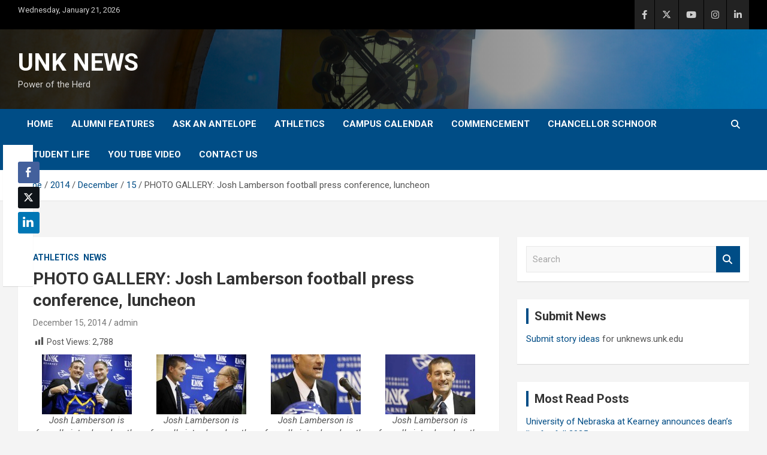

--- FILE ---
content_type: text/html; charset=UTF-8
request_url: https://unknews.unk.edu/2014/12/15/photo-gallery-josh-lamberson-football-press-conference-luncheon/
body_size: 91194
content:
<!doctype html>
<html lang="en-US" prefix="og: http://ogp.me/ns# fb: http://ogp.me/ns/fb#">
<head>
	<meta charset="UTF-8">
	<meta name="viewport" content="width=device-width, initial-scale=1, shrink-to-fit=no">
	<link rel="profile" href="https://gmpg.org/xfn/11">

	<title>PHOTO GALLERY: Josh Lamberson football press conference, luncheon &#8211; UNK NEWS</title>
<meta name='robots' content='max-image-preview:large' />
	<style>img:is([sizes="auto" i], [sizes^="auto," i]) { contain-intrinsic-size: 3000px 1500px }</style>
	<link rel='dns-prefetch' href='//fonts.googleapis.com' />
<link rel="alternate" type="application/rss+xml" title="UNK NEWS &raquo; Feed" href="https://unknews.unk.edu/feed/" />
<link rel="alternate" type="application/rss+xml" title="UNK NEWS &raquo; Comments Feed" href="https://unknews.unk.edu/comments/feed/" />
<link rel="alternate" type="application/rss+xml" title="UNK NEWS &raquo; PHOTO GALLERY: Josh Lamberson football press conference, luncheon Comments Feed" href="https://unknews.unk.edu/2014/12/15/photo-gallery-josh-lamberson-football-press-conference-luncheon/feed/" />
<script type="text/javascript">
/* <![CDATA[ */
window._wpemojiSettings = {"baseUrl":"https:\/\/s.w.org\/images\/core\/emoji\/16.0.1\/72x72\/","ext":".png","svgUrl":"https:\/\/s.w.org\/images\/core\/emoji\/16.0.1\/svg\/","svgExt":".svg","source":{"concatemoji":"https:\/\/unknews.unk.edu\/wp-includes\/js\/wp-emoji-release.min.js?ver=6.8.3"}};
/*! This file is auto-generated */
!function(s,n){var o,i,e;function c(e){try{var t={supportTests:e,timestamp:(new Date).valueOf()};sessionStorage.setItem(o,JSON.stringify(t))}catch(e){}}function p(e,t,n){e.clearRect(0,0,e.canvas.width,e.canvas.height),e.fillText(t,0,0);var t=new Uint32Array(e.getImageData(0,0,e.canvas.width,e.canvas.height).data),a=(e.clearRect(0,0,e.canvas.width,e.canvas.height),e.fillText(n,0,0),new Uint32Array(e.getImageData(0,0,e.canvas.width,e.canvas.height).data));return t.every(function(e,t){return e===a[t]})}function u(e,t){e.clearRect(0,0,e.canvas.width,e.canvas.height),e.fillText(t,0,0);for(var n=e.getImageData(16,16,1,1),a=0;a<n.data.length;a++)if(0!==n.data[a])return!1;return!0}function f(e,t,n,a){switch(t){case"flag":return n(e,"\ud83c\udff3\ufe0f\u200d\u26a7\ufe0f","\ud83c\udff3\ufe0f\u200b\u26a7\ufe0f")?!1:!n(e,"\ud83c\udde8\ud83c\uddf6","\ud83c\udde8\u200b\ud83c\uddf6")&&!n(e,"\ud83c\udff4\udb40\udc67\udb40\udc62\udb40\udc65\udb40\udc6e\udb40\udc67\udb40\udc7f","\ud83c\udff4\u200b\udb40\udc67\u200b\udb40\udc62\u200b\udb40\udc65\u200b\udb40\udc6e\u200b\udb40\udc67\u200b\udb40\udc7f");case"emoji":return!a(e,"\ud83e\udedf")}return!1}function g(e,t,n,a){var r="undefined"!=typeof WorkerGlobalScope&&self instanceof WorkerGlobalScope?new OffscreenCanvas(300,150):s.createElement("canvas"),o=r.getContext("2d",{willReadFrequently:!0}),i=(o.textBaseline="top",o.font="600 32px Arial",{});return e.forEach(function(e){i[e]=t(o,e,n,a)}),i}function t(e){var t=s.createElement("script");t.src=e,t.defer=!0,s.head.appendChild(t)}"undefined"!=typeof Promise&&(o="wpEmojiSettingsSupports",i=["flag","emoji"],n.supports={everything:!0,everythingExceptFlag:!0},e=new Promise(function(e){s.addEventListener("DOMContentLoaded",e,{once:!0})}),new Promise(function(t){var n=function(){try{var e=JSON.parse(sessionStorage.getItem(o));if("object"==typeof e&&"number"==typeof e.timestamp&&(new Date).valueOf()<e.timestamp+604800&&"object"==typeof e.supportTests)return e.supportTests}catch(e){}return null}();if(!n){if("undefined"!=typeof Worker&&"undefined"!=typeof OffscreenCanvas&&"undefined"!=typeof URL&&URL.createObjectURL&&"undefined"!=typeof Blob)try{var e="postMessage("+g.toString()+"("+[JSON.stringify(i),f.toString(),p.toString(),u.toString()].join(",")+"));",a=new Blob([e],{type:"text/javascript"}),r=new Worker(URL.createObjectURL(a),{name:"wpTestEmojiSupports"});return void(r.onmessage=function(e){c(n=e.data),r.terminate(),t(n)})}catch(e){}c(n=g(i,f,p,u))}t(n)}).then(function(e){for(var t in e)n.supports[t]=e[t],n.supports.everything=n.supports.everything&&n.supports[t],"flag"!==t&&(n.supports.everythingExceptFlag=n.supports.everythingExceptFlag&&n.supports[t]);n.supports.everythingExceptFlag=n.supports.everythingExceptFlag&&!n.supports.flag,n.DOMReady=!1,n.readyCallback=function(){n.DOMReady=!0}}).then(function(){return e}).then(function(){var e;n.supports.everything||(n.readyCallback(),(e=n.source||{}).concatemoji?t(e.concatemoji):e.wpemoji&&e.twemoji&&(t(e.twemoji),t(e.wpemoji)))}))}((window,document),window._wpemojiSettings);
/* ]]> */
</script>
<link rel='stylesheet' id='dashicons-css' href='https://unknews.unk.edu/wp-includes/css/dashicons.min.css?ver=6.8.3' type='text/css' media='all' />
<link rel='stylesheet' id='post-views-counter-frontend-css' href='https://unknews.unk.edu/wp-content/plugins/post-views-counter/css/frontend.css?ver=1.7.3' type='text/css' media='all' />
<style id='wp-emoji-styles-inline-css' type='text/css'>

	img.wp-smiley, img.emoji {
		display: inline !important;
		border: none !important;
		box-shadow: none !important;
		height: 1em !important;
		width: 1em !important;
		margin: 0 0.07em !important;
		vertical-align: -0.1em !important;
		background: none !important;
		padding: 0 !important;
	}
</style>
<link rel='stylesheet' id='wp-block-library-css' href='https://unknews.unk.edu/wp-includes/css/dist/block-library/style.min.css?ver=6.8.3' type='text/css' media='all' />
<style id='classic-theme-styles-inline-css' type='text/css'>
/*! This file is auto-generated */
.wp-block-button__link{color:#fff;background-color:#32373c;border-radius:9999px;box-shadow:none;text-decoration:none;padding:calc(.667em + 2px) calc(1.333em + 2px);font-size:1.125em}.wp-block-file__button{background:#32373c;color:#fff;text-decoration:none}
</style>
<style id='global-styles-inline-css' type='text/css'>
:root{--wp--preset--aspect-ratio--square: 1;--wp--preset--aspect-ratio--4-3: 4/3;--wp--preset--aspect-ratio--3-4: 3/4;--wp--preset--aspect-ratio--3-2: 3/2;--wp--preset--aspect-ratio--2-3: 2/3;--wp--preset--aspect-ratio--16-9: 16/9;--wp--preset--aspect-ratio--9-16: 9/16;--wp--preset--color--black: #000000;--wp--preset--color--cyan-bluish-gray: #abb8c3;--wp--preset--color--white: #ffffff;--wp--preset--color--pale-pink: #f78da7;--wp--preset--color--vivid-red: #cf2e2e;--wp--preset--color--luminous-vivid-orange: #ff6900;--wp--preset--color--luminous-vivid-amber: #fcb900;--wp--preset--color--light-green-cyan: #7bdcb5;--wp--preset--color--vivid-green-cyan: #00d084;--wp--preset--color--pale-cyan-blue: #8ed1fc;--wp--preset--color--vivid-cyan-blue: #0693e3;--wp--preset--color--vivid-purple: #9b51e0;--wp--preset--gradient--vivid-cyan-blue-to-vivid-purple: linear-gradient(135deg,rgba(6,147,227,1) 0%,rgb(155,81,224) 100%);--wp--preset--gradient--light-green-cyan-to-vivid-green-cyan: linear-gradient(135deg,rgb(122,220,180) 0%,rgb(0,208,130) 100%);--wp--preset--gradient--luminous-vivid-amber-to-luminous-vivid-orange: linear-gradient(135deg,rgba(252,185,0,1) 0%,rgba(255,105,0,1) 100%);--wp--preset--gradient--luminous-vivid-orange-to-vivid-red: linear-gradient(135deg,rgba(255,105,0,1) 0%,rgb(207,46,46) 100%);--wp--preset--gradient--very-light-gray-to-cyan-bluish-gray: linear-gradient(135deg,rgb(238,238,238) 0%,rgb(169,184,195) 100%);--wp--preset--gradient--cool-to-warm-spectrum: linear-gradient(135deg,rgb(74,234,220) 0%,rgb(151,120,209) 20%,rgb(207,42,186) 40%,rgb(238,44,130) 60%,rgb(251,105,98) 80%,rgb(254,248,76) 100%);--wp--preset--gradient--blush-light-purple: linear-gradient(135deg,rgb(255,206,236) 0%,rgb(152,150,240) 100%);--wp--preset--gradient--blush-bordeaux: linear-gradient(135deg,rgb(254,205,165) 0%,rgb(254,45,45) 50%,rgb(107,0,62) 100%);--wp--preset--gradient--luminous-dusk: linear-gradient(135deg,rgb(255,203,112) 0%,rgb(199,81,192) 50%,rgb(65,88,208) 100%);--wp--preset--gradient--pale-ocean: linear-gradient(135deg,rgb(255,245,203) 0%,rgb(182,227,212) 50%,rgb(51,167,181) 100%);--wp--preset--gradient--electric-grass: linear-gradient(135deg,rgb(202,248,128) 0%,rgb(113,206,126) 100%);--wp--preset--gradient--midnight: linear-gradient(135deg,rgb(2,3,129) 0%,rgb(40,116,252) 100%);--wp--preset--font-size--small: 13px;--wp--preset--font-size--medium: 20px;--wp--preset--font-size--large: 36px;--wp--preset--font-size--x-large: 42px;--wp--preset--spacing--20: 0.44rem;--wp--preset--spacing--30: 0.67rem;--wp--preset--spacing--40: 1rem;--wp--preset--spacing--50: 1.5rem;--wp--preset--spacing--60: 2.25rem;--wp--preset--spacing--70: 3.38rem;--wp--preset--spacing--80: 5.06rem;--wp--preset--shadow--natural: 6px 6px 9px rgba(0, 0, 0, 0.2);--wp--preset--shadow--deep: 12px 12px 50px rgba(0, 0, 0, 0.4);--wp--preset--shadow--sharp: 6px 6px 0px rgba(0, 0, 0, 0.2);--wp--preset--shadow--outlined: 6px 6px 0px -3px rgba(255, 255, 255, 1), 6px 6px rgba(0, 0, 0, 1);--wp--preset--shadow--crisp: 6px 6px 0px rgba(0, 0, 0, 1);}:where(.is-layout-flex){gap: 0.5em;}:where(.is-layout-grid){gap: 0.5em;}body .is-layout-flex{display: flex;}.is-layout-flex{flex-wrap: wrap;align-items: center;}.is-layout-flex > :is(*, div){margin: 0;}body .is-layout-grid{display: grid;}.is-layout-grid > :is(*, div){margin: 0;}:where(.wp-block-columns.is-layout-flex){gap: 2em;}:where(.wp-block-columns.is-layout-grid){gap: 2em;}:where(.wp-block-post-template.is-layout-flex){gap: 1.25em;}:where(.wp-block-post-template.is-layout-grid){gap: 1.25em;}.has-black-color{color: var(--wp--preset--color--black) !important;}.has-cyan-bluish-gray-color{color: var(--wp--preset--color--cyan-bluish-gray) !important;}.has-white-color{color: var(--wp--preset--color--white) !important;}.has-pale-pink-color{color: var(--wp--preset--color--pale-pink) !important;}.has-vivid-red-color{color: var(--wp--preset--color--vivid-red) !important;}.has-luminous-vivid-orange-color{color: var(--wp--preset--color--luminous-vivid-orange) !important;}.has-luminous-vivid-amber-color{color: var(--wp--preset--color--luminous-vivid-amber) !important;}.has-light-green-cyan-color{color: var(--wp--preset--color--light-green-cyan) !important;}.has-vivid-green-cyan-color{color: var(--wp--preset--color--vivid-green-cyan) !important;}.has-pale-cyan-blue-color{color: var(--wp--preset--color--pale-cyan-blue) !important;}.has-vivid-cyan-blue-color{color: var(--wp--preset--color--vivid-cyan-blue) !important;}.has-vivid-purple-color{color: var(--wp--preset--color--vivid-purple) !important;}.has-black-background-color{background-color: var(--wp--preset--color--black) !important;}.has-cyan-bluish-gray-background-color{background-color: var(--wp--preset--color--cyan-bluish-gray) !important;}.has-white-background-color{background-color: var(--wp--preset--color--white) !important;}.has-pale-pink-background-color{background-color: var(--wp--preset--color--pale-pink) !important;}.has-vivid-red-background-color{background-color: var(--wp--preset--color--vivid-red) !important;}.has-luminous-vivid-orange-background-color{background-color: var(--wp--preset--color--luminous-vivid-orange) !important;}.has-luminous-vivid-amber-background-color{background-color: var(--wp--preset--color--luminous-vivid-amber) !important;}.has-light-green-cyan-background-color{background-color: var(--wp--preset--color--light-green-cyan) !important;}.has-vivid-green-cyan-background-color{background-color: var(--wp--preset--color--vivid-green-cyan) !important;}.has-pale-cyan-blue-background-color{background-color: var(--wp--preset--color--pale-cyan-blue) !important;}.has-vivid-cyan-blue-background-color{background-color: var(--wp--preset--color--vivid-cyan-blue) !important;}.has-vivid-purple-background-color{background-color: var(--wp--preset--color--vivid-purple) !important;}.has-black-border-color{border-color: var(--wp--preset--color--black) !important;}.has-cyan-bluish-gray-border-color{border-color: var(--wp--preset--color--cyan-bluish-gray) !important;}.has-white-border-color{border-color: var(--wp--preset--color--white) !important;}.has-pale-pink-border-color{border-color: var(--wp--preset--color--pale-pink) !important;}.has-vivid-red-border-color{border-color: var(--wp--preset--color--vivid-red) !important;}.has-luminous-vivid-orange-border-color{border-color: var(--wp--preset--color--luminous-vivid-orange) !important;}.has-luminous-vivid-amber-border-color{border-color: var(--wp--preset--color--luminous-vivid-amber) !important;}.has-light-green-cyan-border-color{border-color: var(--wp--preset--color--light-green-cyan) !important;}.has-vivid-green-cyan-border-color{border-color: var(--wp--preset--color--vivid-green-cyan) !important;}.has-pale-cyan-blue-border-color{border-color: var(--wp--preset--color--pale-cyan-blue) !important;}.has-vivid-cyan-blue-border-color{border-color: var(--wp--preset--color--vivid-cyan-blue) !important;}.has-vivid-purple-border-color{border-color: var(--wp--preset--color--vivid-purple) !important;}.has-vivid-cyan-blue-to-vivid-purple-gradient-background{background: var(--wp--preset--gradient--vivid-cyan-blue-to-vivid-purple) !important;}.has-light-green-cyan-to-vivid-green-cyan-gradient-background{background: var(--wp--preset--gradient--light-green-cyan-to-vivid-green-cyan) !important;}.has-luminous-vivid-amber-to-luminous-vivid-orange-gradient-background{background: var(--wp--preset--gradient--luminous-vivid-amber-to-luminous-vivid-orange) !important;}.has-luminous-vivid-orange-to-vivid-red-gradient-background{background: var(--wp--preset--gradient--luminous-vivid-orange-to-vivid-red) !important;}.has-very-light-gray-to-cyan-bluish-gray-gradient-background{background: var(--wp--preset--gradient--very-light-gray-to-cyan-bluish-gray) !important;}.has-cool-to-warm-spectrum-gradient-background{background: var(--wp--preset--gradient--cool-to-warm-spectrum) !important;}.has-blush-light-purple-gradient-background{background: var(--wp--preset--gradient--blush-light-purple) !important;}.has-blush-bordeaux-gradient-background{background: var(--wp--preset--gradient--blush-bordeaux) !important;}.has-luminous-dusk-gradient-background{background: var(--wp--preset--gradient--luminous-dusk) !important;}.has-pale-ocean-gradient-background{background: var(--wp--preset--gradient--pale-ocean) !important;}.has-electric-grass-gradient-background{background: var(--wp--preset--gradient--electric-grass) !important;}.has-midnight-gradient-background{background: var(--wp--preset--gradient--midnight) !important;}.has-small-font-size{font-size: var(--wp--preset--font-size--small) !important;}.has-medium-font-size{font-size: var(--wp--preset--font-size--medium) !important;}.has-large-font-size{font-size: var(--wp--preset--font-size--large) !important;}.has-x-large-font-size{font-size: var(--wp--preset--font-size--x-large) !important;}
:where(.wp-block-post-template.is-layout-flex){gap: 1.25em;}:where(.wp-block-post-template.is-layout-grid){gap: 1.25em;}
:where(.wp-block-columns.is-layout-flex){gap: 2em;}:where(.wp-block-columns.is-layout-grid){gap: 2em;}
:root :where(.wp-block-pullquote){font-size: 1.5em;line-height: 1.6;}
</style>
<link rel='stylesheet' id='ssb-front-css-css' href='https://unknews.unk.edu/wp-content/plugins/simple-social-buttons/assets/css/front.css?ver=6.2.0' type='text/css' media='all' />
<link rel='stylesheet' id='bootstrap-style-css' href='https://unknews.unk.edu/wp-content/themes/newscard/assets/library/bootstrap/css/bootstrap.min.css?ver=4.0.0' type='text/css' media='all' />
<link rel='stylesheet' id='font-awesome-style-css' href='https://unknews.unk.edu/wp-content/themes/newscard/assets/library/font-awesome/css/all.min.css?ver=6.8.3' type='text/css' media='all' />
<link rel='stylesheet' id='newscard-google-fonts-css' href='//fonts.googleapis.com/css?family=Roboto%3A100%2C300%2C300i%2C400%2C400i%2C500%2C500i%2C700%2C700i&#038;ver=6.8.3' type='text/css' media='all' />
<link rel='stylesheet' id='newscard-style-css' href='https://unknews.unk.edu/wp-content/themes/newscard/style.css?ver=6.8.3' type='text/css' media='all' />
<link rel='stylesheet' id='aurora-heatmap-css' href='https://unknews.unk.edu/wp-content/plugins/aurora-heatmap/style.css?ver=1.7.1' type='text/css' media='all' />
<link rel='stylesheet' id='ics-calendar-css' href='https://unknews.unk.edu/wp-content/plugins/ics-calendar/assets/style.min.css?ver=11.7.0.1' type='text/css' media='all' />
<link rel='stylesheet' id='__EPYT__style-css' href='https://unknews.unk.edu/wp-content/plugins/youtube-embed-plus/styles/ytprefs.min.css?ver=14.2.4' type='text/css' media='all' />
<style id='__EPYT__style-inline-css' type='text/css'>

                .epyt-gallery-thumb {
                        width: 33.333%;
                }
                
</style>
<script type="text/javascript" src="https://unknews.unk.edu/wp-includes/js/jquery/jquery.min.js?ver=3.7.1" id="jquery-core-js"></script>
<script type="text/javascript" src="https://unknews.unk.edu/wp-includes/js/jquery/jquery-migrate.min.js?ver=3.4.1" id="jquery-migrate-js"></script>
<!--[if lt IE 9]>
<script type="text/javascript" src="https://unknews.unk.edu/wp-content/themes/newscard/assets/js/html5.js?ver=3.7.3" id="html5-js"></script>
<![endif]-->
<script type="text/javascript" id="aurora-heatmap-js-extra">
/* <![CDATA[ */
var aurora_heatmap = {"_mode":"reporter","ajax_url":"https:\/\/unknews.unk.edu\/wp-admin\/admin-ajax.php","action":"aurora_heatmap","reports":"click_pc,click_mobile","debug":"0","ajax_delay_time":"3000","ajax_interval":"10","ajax_bulk":null};
/* ]]> */
</script>
<script type="text/javascript" src="https://unknews.unk.edu/wp-content/plugins/aurora-heatmap/js/aurora-heatmap.min.js?ver=1.7.1" id="aurora-heatmap-js"></script>
<script type="text/javascript" id="__ytprefs__-js-extra">
/* <![CDATA[ */
var _EPYT_ = {"ajaxurl":"https:\/\/unknews.unk.edu\/wp-admin\/admin-ajax.php","security":"0ae72952c2","gallery_scrolloffset":"20","eppathtoscripts":"https:\/\/unknews.unk.edu\/wp-content\/plugins\/youtube-embed-plus\/scripts\/","eppath":"https:\/\/unknews.unk.edu\/wp-content\/plugins\/youtube-embed-plus\/","epresponsiveselector":"[\"iframe.__youtube_prefs_widget__\"]","epdovol":"1","version":"14.2.4","evselector":"iframe.__youtube_prefs__[src], iframe[src*=\"youtube.com\/embed\/\"], iframe[src*=\"youtube-nocookie.com\/embed\/\"]","ajax_compat":"","maxres_facade":"eager","ytapi_load":"light","pause_others":"","stopMobileBuffer":"1","facade_mode":"","not_live_on_channel":""};
/* ]]> */
</script>
<script type="text/javascript" src="https://unknews.unk.edu/wp-content/plugins/youtube-embed-plus/scripts/ytprefs.min.js?ver=14.2.4" id="__ytprefs__-js"></script>
<link rel="https://api.w.org/" href="https://unknews.unk.edu/wp-json/" /><link rel="alternate" title="JSON" type="application/json" href="https://unknews.unk.edu/wp-json/wp/v2/posts/15922" /><link rel="EditURI" type="application/rsd+xml" title="RSD" href="https://unknews.unk.edu/xmlrpc.php?rsd" />
<meta name="generator" content="WordPress 6.8.3" />
<link rel="canonical" href="https://unknews.unk.edu/2014/12/15/photo-gallery-josh-lamberson-football-press-conference-luncheon/" />
<link rel='shortlink' href='https://unknews.unk.edu/?p=15922' />
<link rel="alternate" title="oEmbed (JSON)" type="application/json+oembed" href="https://unknews.unk.edu/wp-json/oembed/1.0/embed?url=https%3A%2F%2Funknews.unk.edu%2F2014%2F12%2F15%2Fphoto-gallery-josh-lamberson-football-press-conference-luncheon%2F" />
<link rel="alternate" title="oEmbed (XML)" type="text/xml+oembed" href="https://unknews.unk.edu/wp-json/oembed/1.0/embed?url=https%3A%2F%2Funknews.unk.edu%2F2014%2F12%2F15%2Fphoto-gallery-josh-lamberson-football-press-conference-luncheon%2F&#038;format=xml" />
<meta name="generator" content="Redux 4.5.10" /> <style media="screen">

		.simplesocialbuttons.simplesocialbuttons_inline .ssb-fb-like, .simplesocialbuttons.simplesocialbuttons_inline amp-facebook-like {
	  margin: ;
	}
		 /*inline margin*/
	
		.simplesocialbuttons.simplesocialbuttons_inline.simplesocial-simple-round button{
	  margin: ;
	}
	
	
	
	
	
			 /*margin-digbar*/

	
		div[class*="simplesocialbuttons-float"].simplesocialbuttons.simplesocial-simple-round button{
	  margin: ;
	}
	
	
	
	
	
	
</style>

<!-- Open Graph Meta Tags generated by Simple Social Buttons 6.2.0 -->
<meta property="og:title" content="PHOTO GALLERY: Josh Lamberson football press conference, luncheon - UNK NEWS" />
<meta property="og:type" content="article" />
<meta property="og:description" content="&nbsp;" />
<meta property="og:url" content="https://unknews.unk.edu/2014/12/15/photo-gallery-josh-lamberson-football-press-conference-luncheon/" />
<meta property="og:site_name" content="UNK NEWS" />
<meta property="og:image" content="https://unknews.unk.edu/wp-content/uploads/2014/12/43Q2480.jpg" />
<meta name="twitter:card" content="summary_large_image" />
<meta name="twitter:description" content="&nbsp;" />
<meta name="twitter:title" content="PHOTO GALLERY: Josh Lamberson football press conference, luncheon - UNK NEWS" />
<meta property="twitter:image" content="https://unknews.unk.edu/wp-content/uploads/2014/12/43Q2480.jpg" />
		<style type="text/css" id="wp-custom-css">
			.featured-section {
    background:#000000;
}

.info-bar {
    background-color: #000000;
    color: #cccccc;
}

.site-info {
    background-color: #000000;
    color: #888888;
}

.stories-title a, .stories-title a:hover {
    color: #ffffff;
}

.post-img-wrap .entry-meta .cat-links a, .post-img-wrap + .entry-header .entry-meta .cat-links a {
    display:none;
}

.site-content-row {

	padding-top:30px; !important
}

.navigation-bar {
    background-color: #004d86;

}

.stories-title {

    border-left: 4px solid #e4a115;

}

.featured-stories .stories-title {
	color:#000000;
}

.featured-stories .stories-title a, .featured-stories .stories-title a:hover, .featured-stories .stories-title a:focus {
    color: #004d86;
}

.widget-title {

    border-left: 4px solid #004d86;

}

a, a:hover, a:focus {
    color: #004d86;
}

.entry-meta a:hover, .entry-meta a:focus {
	color:#004d86;
	text-decoration:underline;
}

.featured-section .post-block .entry-meta a:hover, .featured-section .post-block .entry-meta a:focus {
	color:#ffffff;
	text-decoration:underline;
}

.featured-section .post-block .entry-title a:hover, .featured-section .post-block .entry-title a:focus {color:#ffffff; text-decoration:underline;}

.wp-block-loginout a {
	color:#ffffff;
}

.wp-block-loginout a:hover, .wp-block-loginout a:focus {
	text-decoration:underline;
	color:#ffffff;
}



.entry-title a:hover, .entry-title a:focus {
text-decoration:underline;
color:#004d86;
}

.post .entry-title a:hover, .post .entry-title a:focus {
		color:#004d86;
	text-decoration:underline;
}

.btn-theme {
    background-color: #004d86;
}

.navigation.pagination .current, .navigation.pagination a:hover, .navigation.pagination .current a:focus {

    background-color: #004d86;

}

.entry-meta .cat-links a {
    color: #004d86;

}

.entry-meta .tag-links a {
    color: #004d86;
}

.widget ul li a {
    color: #004d86;
}

.widget ul li a:hover, .widget ul li a:focus {
	color:#004d86;
	text-decoration:underline;
}

.top-stories-bar .top-stories-lists .marquee a:hover, .top-stories-bar .top-stories-lists .marquee a:focus {
	color:#004d86;
	text-decoration:underline
}

.social-profiles-large {
	width:100%;
}
.social-profiles ul li a {
    font-family: 'FontAwesome';
    font-size: 35px;
    line-height: 35px;
    display: block;
    text-align: center;

    opacity: 1;
    -moz-opacity: 1.;
    filter: alpha(opacity=100);
}

.top-stories-bar .top-stories-label .flash-icon:before {

    border: 1px solid #004d86;

}

.top-stories-bar .top-stories-label .flash-icon:after {

    border: 1px solid #004d86;

}

.top-stories-bar .top-stories-label .flash-icon {

    background-color: #004d86;

}

iframe {
	max-width:100%;
}

::selection {
            background-color: #004D86;
            color: #FFFFFF;
        }		</style>
		
<!-- START - Open Graph and Twitter Card Tags 3.3.7 -->
 <!-- Facebook Open Graph -->
  <meta property="og:locale" content="en_US"/>
  <meta property="og:site_name" content="UNK NEWS"/>
  <meta property="og:title" content="PHOTO GALLERY: Josh Lamberson football press conference, luncheon"/>
  <meta property="og:url" content="https://unknews.unk.edu/2014/12/15/photo-gallery-josh-lamberson-football-press-conference-luncheon/"/>
  <meta property="og:type" content="article"/>
  <meta property="og:description" content="PHOTO GALLERY: Josh Lamberson football press conference, luncheon"/>
  <meta property="og:image" content="https://unknews.unk.edu/wp-content/uploads/2014/12/43Q2480.jpg"/>
  <meta property="og:image:url" content="https://unknews.unk.edu/wp-content/uploads/2014/12/43Q2480.jpg"/>
  <meta property="og:image:secure_url" content="https://unknews.unk.edu/wp-content/uploads/2014/12/43Q2480.jpg"/>
  <meta property="article:published_time" content="2014-12-15T15:52:00-06:00"/>
  <meta property="article:modified_time" content="2015-01-08T13:16:45-06:00" />
  <meta property="og:updated_time" content="2015-01-08T13:16:45-06:00" />
  <meta property="article:section" content="Athletics"/>
  <meta property="article:section" content="News"/>
  <meta property="article:publisher" content="https://www.facebook.com/UNKearney/"/>
 <!-- Google+ / Schema.org -->
 <!-- Twitter Cards -->
  <meta name="twitter:title" content="PHOTO GALLERY: Josh Lamberson football press conference, luncheon"/>
  <meta name="twitter:url" content="https://unknews.unk.edu/2014/12/15/photo-gallery-josh-lamberson-football-press-conference-luncheon/"/>
  <meta name="twitter:description" content="PHOTO GALLERY: Josh Lamberson football press conference, luncheon"/>
  <meta name="twitter:image" content="https://unknews.unk.edu/wp-content/uploads/2014/12/43Q2480.jpg"/>
  <meta name="twitter:card" content="summary_large_image"/>
  <meta name="twitter:site" content="@UNKearney"/>
 <!-- SEO -->
 <!-- Misc. tags -->
 <!-- is_singular -->
<!-- END - Open Graph and Twitter Card Tags 3.3.7 -->
	
</head>

<body class="wp-singular post-template-default single single-post postid-15922 single-format-standard wp-theme-newscard theme-body group-blog">

<div id="page" class="site">
	<a class="skip-link screen-reader-text" href="#content">Skip to content</a>
	
	<header id="masthead" class="site-header">
					<div class="info-bar">
				<div class="container">
					<div class="row gutter-10">
						<div class="col col-sm contact-section">
							<div class="date">
								<ul><li>Wednesday, January 21, 2026</li></ul>
							</div>
						</div><!-- .contact-section -->

													<div class="col-auto social-profiles order-md-3">
								
		<ul class="clearfix">
							<li><a target="_blank" rel="noopener noreferrer" href="https://www.facebook.com/UNKearney/"></a></li>
							<li><a target="_blank" rel="noopener noreferrer" href="https://twitter.com/UNKearney"></a></li>
							<li><a target="_blank" rel="noopener noreferrer" href="https://www.youtube.com/user/UNKearney"></a></li>
							<li><a target="_blank" rel="noopener noreferrer" href="http://instagram.com/UNKearney"></a></li>
							<li><a target="_blank" rel="noopener noreferrer" href="http://www.linkedin.com/edu/school?id=18831&#038;trk=prof-0-ovw-edu"></a></li>
					</ul>
								</div><!-- .social-profile -->
											</div><!-- .row -->
          		</div><!-- .container -->
        	</div><!-- .infobar -->
        		<nav class="navbar navbar-expand-lg d-block">
			<div class="navbar-head navbar-bg-set header-overlay-dark"  style="background-image:url('http://unknews.unk.edu/wp-content/uploads/2022/05/News-Banner-4-scaled.jpg');">
				<div class="container">
					<div class="row navbar-head-row align-items-center">
						<div class="col-lg-4">
							<div class="site-branding navbar-brand">
																	<h2 class="site-title"><a href="https://unknews.unk.edu/" rel="home">UNK NEWS</a></h2>
																	<p class="site-description">Power of the Herd</p>
															</div><!-- .site-branding .navbar-brand -->
						</div>
											</div><!-- .row -->
				</div><!-- .container -->
			</div><!-- .navbar-head -->
			<div class="navigation-bar">
				<div class="navigation-bar-top">
					<div class="container">
						<button class="navbar-toggler menu-toggle" type="button" data-toggle="collapse" data-target="#navbarCollapse" aria-controls="navbarCollapse" aria-expanded="false" aria-label="Toggle navigation"></button>
						<span class="search-toggle"></span>
					</div><!-- .container -->
					<div class="search-bar">
						<div class="container">
							<div class="search-block off">
								<form action="https://unknews.unk.edu/" method="get" class="search-form">
	<label class="assistive-text"> Search </label>
	<div class="input-group">
		<input type="search" value="" placeholder="Search" class="form-control s" name="s">
		<div class="input-group-prepend">
			<button class="btn btn-theme">Search</button>
		</div>
	</div>
</form><!-- .search-form -->
							</div><!-- .search-box -->
						</div><!-- .container -->
					</div><!-- .search-bar -->
				</div><!-- .navigation-bar-top -->
				<div class="navbar-main">
					<div class="container">
						<div class="collapse navbar-collapse" id="navbarCollapse">
							<div id="site-navigation" class="main-navigation nav-uppercase" role="navigation">
								<ul class="nav-menu navbar-nav d-lg-block"><li id="menu-item-53" class="menu-item menu-item-type-custom menu-item-object-custom menu-item-home menu-item-53"><a href="http://unknews.unk.edu/">Home</a></li>
<li id="menu-item-84656" class="menu-item menu-item-type-taxonomy menu-item-object-category menu-item-84656"><a href="https://unknews.unk.edu/category/alumni/">Alumni Features</a></li>
<li id="menu-item-83467" class="menu-item menu-item-type-taxonomy menu-item-object-category menu-item-83467"><a href="https://unknews.unk.edu/category/ask-an-antelope/">Ask An Antelope</a></li>
<li id="menu-item-16179" class="menu-item menu-item-type-taxonomy menu-item-object-category current-post-ancestor current-menu-parent current-post-parent menu-item-16179"><a href="https://unknews.unk.edu/category/athletics/">Athletics</a></li>
<li id="menu-item-8161" class="menu-item menu-item-type-custom menu-item-object-custom menu-item-8161"><a href="http://www.unk.edu/events/">Campus Calendar</a></li>
<li id="menu-item-83463" class="menu-item menu-item-type-taxonomy menu-item-object-category menu-item-83463"><a href="https://unknews.unk.edu/category/commencement/">Commencement</a></li>
<li id="menu-item-83460" class="menu-item menu-item-type-taxonomy menu-item-object-category menu-item-83460"><a href="https://unknews.unk.edu/category/chancellor/">Chancellor Schnoor</a></li>
<li id="menu-item-83462" class="menu-item menu-item-type-taxonomy menu-item-object-category menu-item-83462"><a href="https://unknews.unk.edu/category/student-life/">Student Life</a></li>
<li id="menu-item-83465" class="menu-item menu-item-type-custom menu-item-object-custom menu-item-83465"><a href="https://www.youtube.com/@UNKearney/featured">YOU tube video</a></li>
<li id="menu-item-83455" class="menu-item menu-item-type-custom menu-item-object-custom menu-item-83455"><a href="https://www.unk.edu/ccr/contact-us.php">Contact Us</a></li>
</ul>							</div><!-- #site-navigation .main-navigation -->
						</div><!-- .navbar-collapse -->
						<div class="nav-search">
							<span class="search-toggle"></span>
						</div><!-- .nav-search -->
					</div><!-- .container -->
				</div><!-- .navbar-main -->
			</div><!-- .navigation-bar -->
		</nav><!-- .navbar -->

		
		
					<div id="breadcrumb">
				<div class="container">
					<div role="navigation" aria-label="Breadcrumbs" class="breadcrumb-trail breadcrumbs" itemprop="breadcrumb"><ul class="trail-items" itemscope itemtype="http://schema.org/BreadcrumbList"><meta name="numberOfItems" content="5" /><meta name="itemListOrder" content="Ascending" /><li itemprop="itemListElement" itemscope itemtype="http://schema.org/ListItem" class="trail-item trail-begin"><a href="https://unknews.unk.edu/" rel="home" itemprop="item"><span itemprop="name">Home</span></a><meta itemprop="position" content="1" /></li><li itemprop="itemListElement" itemscope itemtype="http://schema.org/ListItem" class="trail-item"><a href="https://unknews.unk.edu/2014/" itemprop="item"><span itemprop="name">2014</span></a><meta itemprop="position" content="2" /></li><li itemprop="itemListElement" itemscope itemtype="http://schema.org/ListItem" class="trail-item"><a href="https://unknews.unk.edu/2014/12/" itemprop="item"><span itemprop="name">December</span></a><meta itemprop="position" content="3" /></li><li itemprop="itemListElement" itemscope itemtype="http://schema.org/ListItem" class="trail-item"><a href="https://unknews.unk.edu/2014/12/15/" itemprop="item"><span itemprop="name">15</span></a><meta itemprop="position" content="4" /></li><li itemprop="itemListElement" itemscope itemtype="http://schema.org/ListItem" class="trail-item trail-end"><span itemprop="name">PHOTO GALLERY: Josh Lamberson football press conference, luncheon</span><meta itemprop="position" content="5" /></li></ul></div>				</div>
			</div><!-- .breadcrumb -->
			</header><!-- #masthead --><div id="content" class="site-content">
	<div class="container">
		<div class="row justify-content-center site-content-row">
			<div id="primary" class="content-area col-lg-8">
				<main id="main" class="site-main">

						<div class="post-15922 post type-post status-publish format-standard has-post-thumbnail hentry category-athletics category-news">

		
				<div class="entry-meta category-meta">
					<div class="cat-links"><a href="https://unknews.unk.edu/category/athletics/" rel="category tag">Athletics</a> <a href="https://unknews.unk.edu/category/news/" rel="category tag">News</a></div>
				</div><!-- .entry-meta -->

			
					<header class="entry-header">
				<h1 class="entry-title">PHOTO GALLERY: Josh Lamberson football press conference, luncheon</h1>
									<div class="entry-meta">
						<div class="date"><a href="https://unknews.unk.edu/2014/12/15/photo-gallery-josh-lamberson-football-press-conference-luncheon/" title="PHOTO GALLERY: Josh Lamberson football press conference, luncheon">December 15, 2014</a> </div> <div class="by-author vcard author"><a href="https://unknews.unk.edu/author/admin/">admin</a> </div>											</div><!-- .entry-meta -->
								</header>
				<div class="entry-content">
			<div class="post-views content-post post-15922 entry-meta load-static">
				<span class="post-views-icon dashicons dashicons-chart-bar"></span> <span class="post-views-label">Post Views:</span> <span class="post-views-count">2,788</span>
			</div><div id='gallery-1' class='gallery galleryid-15922 gallery-columns-4 gallery-size-thumbnail'><figure class='gallery-item'>
			<div class='gallery-icon landscape'>
				<a href='https://unknews.unk.edu/wp-content/uploads/2014/12/43Q2502.jpg'><img decoding="async" width="150" height="100" src="https://unknews.unk.edu/wp-content/uploads/2014/12/43Q2502-150x100.jpg" class="attachment-thumbnail size-thumbnail" alt="" aria-describedby="gallery-1-15939" srcset="https://unknews.unk.edu/wp-content/uploads/2014/12/43Q2502-150x100.jpg 150w, https://unknews.unk.edu/wp-content/uploads/2014/12/43Q2502-300x200.jpg 300w, https://unknews.unk.edu/wp-content/uploads/2014/12/43Q2502-1024x682.jpg 1024w, https://unknews.unk.edu/wp-content/uploads/2014/12/43Q2502-100x66.jpg 100w" sizes="(max-width: 150px) 100vw, 150px" /></a>
			</div>
				<figcaption class='wp-caption-text gallery-caption' id='gallery-1-15939'>
				Josh Lamberson is formally introduced as the new head football coach at the University of Nebraska at Kearney on Monday. Lamberson, 32, is a native of Wilber, Neb., and has a career record of 80-30 in nine years as an assistant coach at Central Missouri (39-19), Southeastern Oklahoma State (13-9) and Northwest Missouri State University (28-2). He spent the past five seasons at Central Missouri, including four as offensive coordinator. He also coached wide receivers and was the recruiting coordinator. (Photos by Corbey R. Dorsey/UNK Communications)
				</figcaption></figure><figure class='gallery-item'>
			<div class='gallery-icon landscape'>
				<a href='https://unknews.unk.edu/wp-content/uploads/2014/12/43Q2470.jpg'><img decoding="async" width="150" height="100" src="https://unknews.unk.edu/wp-content/uploads/2014/12/43Q2470-150x100.jpg" class="attachment-thumbnail size-thumbnail" alt="" aria-describedby="gallery-1-15936" srcset="https://unknews.unk.edu/wp-content/uploads/2014/12/43Q2470-150x100.jpg 150w, https://unknews.unk.edu/wp-content/uploads/2014/12/43Q2470-300x200.jpg 300w, https://unknews.unk.edu/wp-content/uploads/2014/12/43Q2470-1024x682.jpg 1024w, https://unknews.unk.edu/wp-content/uploads/2014/12/43Q2470-100x66.jpg 100w" sizes="(max-width: 150px) 100vw, 150px" /></a>
			</div>
				<figcaption class='wp-caption-text gallery-caption' id='gallery-1-15936'>
				Josh Lamberson is formally introduced as the new head football coach at the University of Nebraska at Kearney on Monday. Lamberson, 32, is a native of Wilber, Neb., and has a career record of 80-30 in nine years as an assistant coach at Central Missouri (39-19), Southeastern Oklahoma State (13-9) and Northwest Missouri State University (28-2). He spent the past five seasons at Central Missouri, including four as offensive coordinator. He also coached wide receivers and was the recruiting coordinator. (Photos by Corbey R. Dorsey/UNK Communications)
				</figcaption></figure><figure class='gallery-item'>
			<div class='gallery-icon portrait'>
				<a href='https://unknews.unk.edu/wp-content/uploads/2014/12/43Q2211.jpg'><img decoding="async" width="150" height="100" src="https://unknews.unk.edu/wp-content/uploads/2014/12/43Q2211-150x100.jpg" class="attachment-thumbnail size-thumbnail" alt="" aria-describedby="gallery-1-15930" /></a>
			</div>
				<figcaption class='wp-caption-text gallery-caption' id='gallery-1-15930'>
				Josh Lamberson is formally introduced as the new head football coach at the University of Nebraska at Kearney on Monday. Lamberson, 32, is a native of Wilber, Neb., and has a career record of 80-30 in nine years as an assistant coach at Central Missouri (39-19), Southeastern Oklahoma State (13-9) and Northwest Missouri State University (28-2). He spent the past five seasons at Central Missouri, including four as offensive coordinator. He also coached wide receivers and was the recruiting coordinator. (Photos by Corbey R. Dorsey/UNK Communications)
				</figcaption></figure><figure class='gallery-item'>
			<div class='gallery-icon landscape'>
				<a href='https://unknews.unk.edu/wp-content/uploads/2014/12/43Q2118.jpg'><img loading="lazy" decoding="async" width="150" height="100" src="https://unknews.unk.edu/wp-content/uploads/2014/12/43Q2118-150x100.jpg" class="attachment-thumbnail size-thumbnail" alt="" aria-describedby="gallery-1-15927" srcset="https://unknews.unk.edu/wp-content/uploads/2014/12/43Q2118-150x100.jpg 150w, https://unknews.unk.edu/wp-content/uploads/2014/12/43Q2118-300x200.jpg 300w, https://unknews.unk.edu/wp-content/uploads/2014/12/43Q2118-1024x682.jpg 1024w, https://unknews.unk.edu/wp-content/uploads/2014/12/43Q2118-100x66.jpg 100w" sizes="auto, (max-width: 150px) 100vw, 150px" /></a>
			</div>
				<figcaption class='wp-caption-text gallery-caption' id='gallery-1-15927'>
				Josh Lamberson is formally introduced as the new head football coach at the University of Nebraska at Kearney on Monday. Lamberson, 32, is a native of Wilber, Neb., and has a career record of 80-30 in nine years as an assistant coach at Central Missouri (39-19), Southeastern Oklahoma State (13-9) and Northwest Missouri State University (28-2). He spent the past five seasons at Central Missouri, including four as offensive coordinator. He also coached wide receivers and was the recruiting coordinator. (Photos by Corbey R. Dorsey/UNK Communications)
				</figcaption></figure><figure class='gallery-item'>
			<div class='gallery-icon landscape'>
				<a href='https://unknews.unk.edu/wp-content/uploads/2014/12/43Q2485.jpg'><img loading="lazy" decoding="async" width="150" height="100" src="https://unknews.unk.edu/wp-content/uploads/2014/12/43Q2485-150x100.jpg" class="attachment-thumbnail size-thumbnail" alt="" aria-describedby="gallery-1-15938" srcset="https://unknews.unk.edu/wp-content/uploads/2014/12/43Q2485-150x100.jpg 150w, https://unknews.unk.edu/wp-content/uploads/2014/12/43Q2485-300x200.jpg 300w, https://unknews.unk.edu/wp-content/uploads/2014/12/43Q2485-1024x682.jpg 1024w, https://unknews.unk.edu/wp-content/uploads/2014/12/43Q2485-100x66.jpg 100w" sizes="auto, (max-width: 150px) 100vw, 150px" /></a>
			</div>
				<figcaption class='wp-caption-text gallery-caption' id='gallery-1-15938'>
				Josh Lamberson is formally introduced as the new head football coach at the University of Nebraska at Kearney on Monday. Lamberson, 32, is a native of Wilber, Neb., and has a career record of 80-30 in nine years as an assistant coach at Central Missouri (39-19), Southeastern Oklahoma State (13-9) and Northwest Missouri State University (28-2). He spent the past five seasons at Central Missouri, including four as offensive coordinator. He also coached wide receivers and was the recruiting coordinator. (Photos by Corbey R. Dorsey/UNK Communications)
				</figcaption></figure><figure class='gallery-item'>
			<div class='gallery-icon landscape'>
				<a href='https://unknews.unk.edu/wp-content/uploads/2014/12/43Q2132.jpg'><img loading="lazy" decoding="async" width="150" height="100" src="https://unknews.unk.edu/wp-content/uploads/2014/12/43Q2132-150x100.jpg" class="attachment-thumbnail size-thumbnail" alt="" aria-describedby="gallery-1-15928" srcset="https://unknews.unk.edu/wp-content/uploads/2014/12/43Q2132-150x100.jpg 150w, https://unknews.unk.edu/wp-content/uploads/2014/12/43Q2132-300x200.jpg 300w, https://unknews.unk.edu/wp-content/uploads/2014/12/43Q2132-1024x682.jpg 1024w, https://unknews.unk.edu/wp-content/uploads/2014/12/43Q2132-100x66.jpg 100w" sizes="auto, (max-width: 150px) 100vw, 150px" /></a>
			</div>
				<figcaption class='wp-caption-text gallery-caption' id='gallery-1-15928'>
				Josh Lamberson is formally introduced as the new head football coach at the University of Nebraska at Kearney on Monday. Lamberson, 32, is a native of Wilber, Neb., and has a career record of 80-30 in nine years as an assistant coach at Central Missouri (39-19), Southeastern Oklahoma State (13-9) and Northwest Missouri State University (28-2). He spent the past five seasons at Central Missouri, including four as offensive coordinator. He also coached wide receivers and was the recruiting coordinator. (Photos by Corbey R. Dorsey/UNK Communications)
				</figcaption></figure><figure class='gallery-item'>
			<div class='gallery-icon landscape'>
				<a href='https://unknews.unk.edu/wp-content/uploads/2014/12/43Q2458.jpg'><img loading="lazy" decoding="async" width="150" height="100" src="https://unknews.unk.edu/wp-content/uploads/2014/12/43Q2458-150x100.jpg" class="attachment-thumbnail size-thumbnail" alt="" aria-describedby="gallery-1-15935" /></a>
			</div>
				<figcaption class='wp-caption-text gallery-caption' id='gallery-1-15935'>
				Josh Lamberson is formally introduced as the new head football coach at the University of Nebraska at Kearney on Monday. Lamberson, 32, is a native of Wilber, Neb., and has a career record of 80-30 in nine years as an assistant coach at Central Missouri (39-19), Southeastern Oklahoma State (13-9) and Northwest Missouri State University (28-2). He spent the past five seasons at Central Missouri, including four as offensive coordinator. He also coached wide receivers and was the recruiting coordinator. (Photos by Corbey R. Dorsey/UNK Communications)
				</figcaption></figure><figure class='gallery-item'>
			<div class='gallery-icon landscape'>
				<a href='https://unknews.unk.edu/wp-content/uploads/2014/12/43Q2100.jpg'><img loading="lazy" decoding="async" width="150" height="100" src="https://unknews.unk.edu/wp-content/uploads/2014/12/43Q2100-150x100.jpg" class="attachment-thumbnail size-thumbnail" alt="" aria-describedby="gallery-1-15926" /></a>
			</div>
				<figcaption class='wp-caption-text gallery-caption' id='gallery-1-15926'>
				Josh Lamberson is formally introduced as the new head football coach at the University of Nebraska at Kearney on Monday. Lamberson, 32, is a native of Wilber, Neb., and has a career record of 80-30 in nine years as an assistant coach at Central Missouri (39-19), Southeastern Oklahoma State (13-9) and Northwest Missouri State University (28-2). He spent the past five seasons at Central Missouri, including four as offensive coordinator. He also coached wide receivers and was the recruiting coordinator. (Photos by Corbey R. Dorsey/UNK Communications)
				</figcaption></figure><figure class='gallery-item'>
			<div class='gallery-icon landscape'>
				<a href='https://unknews.unk.edu/wp-content/uploads/2014/12/43Q2630.jpg'><img loading="lazy" decoding="async" width="150" height="100" src="https://unknews.unk.edu/wp-content/uploads/2014/12/43Q2630-150x100.jpg" class="attachment-thumbnail size-thumbnail" alt="" aria-describedby="gallery-1-15946" /></a>
			</div>
				<figcaption class='wp-caption-text gallery-caption' id='gallery-1-15946'>
				Josh Lamberson is formally introduced as the new head football coach at the University of Nebraska at Kearney on Monday. Lamberson, 32, is a native of Wilber, Neb., and has a career record of 80-30 in nine years as an assistant coach at Central Missouri (39-19), Southeastern Oklahoma State (13-9) and Northwest Missouri State University (28-2). He spent the past five seasons at Central Missouri, including four as offensive coordinator. He also coached wide receivers and was the recruiting coordinator. (Photos by Corbey R. Dorsey/UNK Communications)
				</figcaption></figure><figure class='gallery-item'>
			<div class='gallery-icon portrait'>
				<a href='https://unknews.unk.edu/wp-content/uploads/2014/12/43Q2188.jpg'><img loading="lazy" decoding="async" width="150" height="100" src="https://unknews.unk.edu/wp-content/uploads/2014/12/43Q2188-150x100.jpg" class="attachment-thumbnail size-thumbnail" alt="" aria-describedby="gallery-1-15929" /></a>
			</div>
				<figcaption class='wp-caption-text gallery-caption' id='gallery-1-15929'>
				Josh Lamberson is formally introduced as the new head football coach at the University of Nebraska at Kearney on Monday. Lamberson, 32, is a native of Wilber, Neb., and has a career record of 80-30 in nine years as an assistant coach at Central Missouri (39-19), Southeastern Oklahoma State (13-9) and Northwest Missouri State University (28-2). He spent the past five seasons at Central Missouri, including four as offensive coordinator. He also coached wide receivers and was the recruiting coordinator. (Photos by Corbey R. Dorsey/UNK Communications)
				</figcaption></figure><figure class='gallery-item'>
			<div class='gallery-icon landscape'>
				<a href='https://unknews.unk.edu/wp-content/uploads/2014/12/43Q2627.jpg'><img loading="lazy" decoding="async" width="150" height="100" src="https://unknews.unk.edu/wp-content/uploads/2014/12/43Q2627-150x100.jpg" class="attachment-thumbnail size-thumbnail" alt="" aria-describedby="gallery-1-15945" /></a>
			</div>
				<figcaption class='wp-caption-text gallery-caption' id='gallery-1-15945'>
				Josh Lamberson is formally introduced as the new head football coach at the University of Nebraska at Kearney on Monday. Lamberson, 32, is a native of Wilber, Neb., and has a career record of 80-30 in nine years as an assistant coach at Central Missouri (39-19), Southeastern Oklahoma State (13-9) and Northwest Missouri State University (28-2). He spent the past five seasons at Central Missouri, including four as offensive coordinator. He also coached wide receivers and was the recruiting coordinator. (Photos by Corbey R. Dorsey/UNK Communications)
				</figcaption></figure><figure class='gallery-item'>
			<div class='gallery-icon landscape'>
				<a href='https://unknews.unk.edu/wp-content/uploads/2014/12/43Q2443.jpg'><img loading="lazy" decoding="async" width="150" height="100" src="https://unknews.unk.edu/wp-content/uploads/2014/12/43Q2443-150x100.jpg" class="attachment-thumbnail size-thumbnail" alt="" aria-describedby="gallery-1-15934" /></a>
			</div>
				<figcaption class='wp-caption-text gallery-caption' id='gallery-1-15934'>
				Josh Lamberson is formally introduced as the new head football coach at the University of Nebraska at Kearney on Monday. Lamberson, 32, is a native of Wilber, Neb., and has a career record of 80-30 in nine years as an assistant coach at Central Missouri (39-19), Southeastern Oklahoma State (13-9) and Northwest Missouri State University (28-2). He spent the past five seasons at Central Missouri, including four as offensive coordinator. He also coached wide receivers and was the recruiting coordinator. (Photos by Corbey R. Dorsey/UNK Communications)
				</figcaption></figure><figure class='gallery-item'>
			<div class='gallery-icon landscape'>
				<a href='https://unknews.unk.edu/wp-content/uploads/2014/12/43Q2282.jpg'><img loading="lazy" decoding="async" width="150" height="100" src="https://unknews.unk.edu/wp-content/uploads/2014/12/43Q2282-150x100.jpg" class="attachment-thumbnail size-thumbnail" alt="" aria-describedby="gallery-1-15931" srcset="https://unknews.unk.edu/wp-content/uploads/2014/12/43Q2282-150x100.jpg 150w, https://unknews.unk.edu/wp-content/uploads/2014/12/43Q2282-300x197.jpg 300w, https://unknews.unk.edu/wp-content/uploads/2014/12/43Q2282-1024x674.jpg 1024w" sizes="auto, (max-width: 150px) 100vw, 150px" /></a>
			</div>
				<figcaption class='wp-caption-text gallery-caption' id='gallery-1-15931'>
				Josh Lamberson is formally introduced as the new head football coach at the University of Nebraska at Kearney on Monday. Lamberson, 32, is a native of Wilber, Neb., and has a career record of 80-30 in nine years as an assistant coach at Central Missouri (39-19), Southeastern Oklahoma State (13-9) and Northwest Missouri State University (28-2). He spent the past five seasons at Central Missouri, including four as offensive coordinator. He also coached wide receivers and was the recruiting coordinator. (Photos by Corbey R. Dorsey/UNK Communications)
				</figcaption></figure><figure class='gallery-item'>
			<div class='gallery-icon landscape'>
				<a href='https://unknews.unk.edu/wp-content/uploads/2014/12/43Q2048.jpg'><img loading="lazy" decoding="async" width="150" height="100" src="https://unknews.unk.edu/wp-content/uploads/2014/12/43Q2048-150x100.jpg" class="attachment-thumbnail size-thumbnail" alt="" aria-describedby="gallery-1-15924" /></a>
			</div>
				<figcaption class='wp-caption-text gallery-caption' id='gallery-1-15924'>
				Josh Lamberson is formally introduced as the new head football coach at the University of Nebraska at Kearney on Monday. Lamberson, 32, is a native of Wilber, Neb., and has a career record of 80-30 in nine years as an assistant coach at Central Missouri (39-19), Southeastern Oklahoma State (13-9) and Northwest Missouri State University (28-2). He spent the past five seasons at Central Missouri, including four as offensive coordinator. He also coached wide receivers and was the recruiting coordinator. (Photos by Corbey R. Dorsey/UNK Communications)
				</figcaption></figure><figure class='gallery-item'>
			<div class='gallery-icon landscape'>
				<a href='https://unknews.unk.edu/wp-content/uploads/2014/12/43Q2512.jpg'><img loading="lazy" decoding="async" width="150" height="100" src="https://unknews.unk.edu/wp-content/uploads/2014/12/43Q2512-150x100.jpg" class="attachment-thumbnail size-thumbnail" alt="" aria-describedby="gallery-1-15940" /></a>
			</div>
				<figcaption class='wp-caption-text gallery-caption' id='gallery-1-15940'>
				Josh Lamberson is formally introduced as the new head football coach at the University of Nebraska at Kearney on Monday. Lamberson, 32, is a native of Wilber, Neb., and has a career record of 80-30 in nine years as an assistant coach at Central Missouri (39-19), Southeastern Oklahoma State (13-9) and Northwest Missouri State University (28-2). He spent the past five seasons at Central Missouri, including four as offensive coordinator. He also coached wide receivers and was the recruiting coordinator. (Photos by Corbey R. Dorsey/UNK Communications)
				</figcaption></figure><figure class='gallery-item'>
			<div class='gallery-icon landscape'>
				<a href='https://unknews.unk.edu/wp-content/uploads/2014/12/43Q2611.jpg'><img loading="lazy" decoding="async" width="150" height="100" src="https://unknews.unk.edu/wp-content/uploads/2014/12/43Q2611-150x100.jpg" class="attachment-thumbnail size-thumbnail" alt="" aria-describedby="gallery-1-15944" /></a>
			</div>
				<figcaption class='wp-caption-text gallery-caption' id='gallery-1-15944'>
				Josh Lamberson is formally introduced as the new head football coach at the University of Nebraska at Kearney on Monday. Lamberson, 32, is a native of Wilber, Neb., and has a career record of 80-30 in nine years as an assistant coach at Central Missouri (39-19), Southeastern Oklahoma State (13-9) and Northwest Missouri State University (28-2). He spent the past five seasons at Central Missouri, including four as offensive coordinator. He also coached wide receivers and was the recruiting coordinator. (Photos by Corbey R. Dorsey/UNK Communications)
				</figcaption></figure><figure class='gallery-item'>
			<div class='gallery-icon landscape'>
				<a href='https://unknews.unk.edu/wp-content/uploads/2014/12/43Q2540.jpg'><img loading="lazy" decoding="async" width="150" height="100" src="https://unknews.unk.edu/wp-content/uploads/2014/12/43Q2540-150x100.jpg" class="attachment-thumbnail size-thumbnail" alt="" aria-describedby="gallery-1-15941" /></a>
			</div>
				<figcaption class='wp-caption-text gallery-caption' id='gallery-1-15941'>
				Josh Lamberson is formally introduced as the new head football coach at the University of Nebraska at Kearney on Monday. Lamberson, 32, is a native of Wilber, Neb., and has a career record of 80-30 in nine years as an assistant coach at Central Missouri (39-19), Southeastern Oklahoma State (13-9) and Northwest Missouri State University (28-2). He spent the past five seasons at Central Missouri, including four as offensive coordinator. He also coached wide receivers and was the recruiting coordinator. (Photos by Corbey R. Dorsey/UNK Communications)
				</figcaption></figure><figure class='gallery-item'>
			<div class='gallery-icon landscape'>
				<a href='https://unknews.unk.edu/wp-content/uploads/2014/12/43Q2480.jpg'><img loading="lazy" decoding="async" width="150" height="100" src="https://unknews.unk.edu/wp-content/uploads/2014/12/43Q2480-150x100.jpg" class="attachment-thumbnail size-thumbnail" alt="" aria-describedby="gallery-1-15937" srcset="https://unknews.unk.edu/wp-content/uploads/2014/12/43Q2480-150x100.jpg 150w, https://unknews.unk.edu/wp-content/uploads/2014/12/43Q2480-300x200.jpg 300w, https://unknews.unk.edu/wp-content/uploads/2014/12/43Q2480-1024x682.jpg 1024w, https://unknews.unk.edu/wp-content/uploads/2014/12/43Q2480-100x66.jpg 100w" sizes="auto, (max-width: 150px) 100vw, 150px" /></a>
			</div>
				<figcaption class='wp-caption-text gallery-caption' id='gallery-1-15937'>
				Josh Lamberson is formally introduced as the new head football coach at the University of Nebraska at Kearney on Monday. Lamberson, 32, is a native of Wilber, Neb., and has a career record of 80-30 in nine years as an assistant coach at Central Missouri (39-19), Southeastern Oklahoma State (13-9) and Northwest Missouri State University (28-2). He spent the past five seasons at Central Missouri, including four as offensive coordinator. He also coached wide receivers and was the recruiting coordinator. (Photos by Corbey R. Dorsey/UNK Communications)
				</figcaption></figure><figure class='gallery-item'>
			<div class='gallery-icon landscape'>
				<a href='https://unknews.unk.edu/wp-content/uploads/2014/12/43Q2548.jpg'><img loading="lazy" decoding="async" width="150" height="100" src="https://unknews.unk.edu/wp-content/uploads/2014/12/43Q2548-150x100.jpg" class="attachment-thumbnail size-thumbnail" alt="" aria-describedby="gallery-1-15942" /></a>
			</div>
				<figcaption class='wp-caption-text gallery-caption' id='gallery-1-15942'>
				Josh Lamberson is formally introduced as the new head football coach at the University of Nebraska at Kearney on Monday. Lamberson, 32, is a native of Wilber, Neb., and has a career record of 80-30 in nine years as an assistant coach at Central Missouri (39-19), Southeastern Oklahoma State (13-9) and Northwest Missouri State University (28-2). He spent the past five seasons at Central Missouri, including four as offensive coordinator. He also coached wide receivers and was the recruiting coordinator. (Photos by Corbey R. Dorsey/UNK Communications)
				</figcaption></figure><figure class='gallery-item'>
			<div class='gallery-icon landscape'>
				<a href='https://unknews.unk.edu/wp-content/uploads/2014/12/43Q2564.jpg'><img loading="lazy" decoding="async" width="150" height="100" src="https://unknews.unk.edu/wp-content/uploads/2014/12/43Q2564-150x100.jpg" class="attachment-thumbnail size-thumbnail" alt="" aria-describedby="gallery-1-15943" /></a>
			</div>
				<figcaption class='wp-caption-text gallery-caption' id='gallery-1-15943'>
				Josh Lamberson is formally introduced as the new head football coach at the University of Nebraska at Kearney on Monday. Lamberson, 32, is a native of Wilber, Neb., and has a career record of 80-30 in nine years as an assistant coach at Central Missouri (39-19), Southeastern Oklahoma State (13-9) and Northwest Missouri State University (28-2). He spent the past five seasons at Central Missouri, including four as offensive coordinator. He also coached wide receivers and was the recruiting coordinator. (Photos by Corbey R. Dorsey/UNK Communications)
				</figcaption></figure><figure class='gallery-item'>
			<div class='gallery-icon landscape'>
				<a href='https://unknews.unk.edu/wp-content/uploads/2014/12/43Q2081.jpg'><img loading="lazy" decoding="async" width="150" height="100" src="https://unknews.unk.edu/wp-content/uploads/2014/12/43Q2081-150x100.jpg" class="attachment-thumbnail size-thumbnail" alt="" aria-describedby="gallery-1-15925" srcset="https://unknews.unk.edu/wp-content/uploads/2014/12/43Q2081-150x100.jpg 150w, https://unknews.unk.edu/wp-content/uploads/2014/12/43Q2081-300x200.jpg 300w, https://unknews.unk.edu/wp-content/uploads/2014/12/43Q2081-1024x682.jpg 1024w, https://unknews.unk.edu/wp-content/uploads/2014/12/43Q2081-100x66.jpg 100w" sizes="auto, (max-width: 150px) 100vw, 150px" /></a>
			</div>
				<figcaption class='wp-caption-text gallery-caption' id='gallery-1-15925'>
				Josh Lamberson is formally introduced as the new head football coach at the University of Nebraska at Kearney on Monday. Lamberson, 32, is a native of Wilber, Neb., and has a career record of 80-30 in nine years as an assistant coach at Central Missouri (39-19), Southeastern Oklahoma State (13-9) and Northwest Missouri State University (28-2). He spent the past five seasons at Central Missouri, including four as offensive coordinator. He also coached wide receivers and was the recruiting coordinator. (Photos by Corbey R. Dorsey/UNK Communications)
				</figcaption></figure><figure class='gallery-item'>
			<div class='gallery-icon landscape'>
				<a href='https://unknews.unk.edu/wp-content/uploads/2014/12/43Q2381.jpg'><img loading="lazy" decoding="async" width="150" height="100" src="https://unknews.unk.edu/wp-content/uploads/2014/12/43Q2381-150x100.jpg" class="attachment-thumbnail size-thumbnail" alt="" aria-describedby="gallery-1-15933" srcset="https://unknews.unk.edu/wp-content/uploads/2014/12/43Q2381-150x100.jpg 150w, https://unknews.unk.edu/wp-content/uploads/2014/12/43Q2381-300x200.jpg 300w, https://unknews.unk.edu/wp-content/uploads/2014/12/43Q2381-1024x682.jpg 1024w, https://unknews.unk.edu/wp-content/uploads/2014/12/43Q2381-100x66.jpg 100w" sizes="auto, (max-width: 150px) 100vw, 150px" /></a>
			</div>
				<figcaption class='wp-caption-text gallery-caption' id='gallery-1-15933'>
				Josh Lamberson is formally introduced as the new head football coach at the University of Nebraska at Kearney on Monday. Lamberson, 32, is a native of Wilber, Neb., and has a career record of 80-30 in nine years as an assistant coach at Central Missouri (39-19), Southeastern Oklahoma State (13-9) and Northwest Missouri State University (28-2). He spent the past five seasons at Central Missouri, including four as offensive coordinator. He also coached wide receivers and was the recruiting coordinator. (Photos by Corbey R. Dorsey/UNK Communications)
				</figcaption></figure><figure class='gallery-item'>
			<div class='gallery-icon landscape'>
				<a href='https://unknews.unk.edu/wp-content/uploads/2014/12/43Q2652.jpg'><img loading="lazy" decoding="async" width="150" height="100" src="https://unknews.unk.edu/wp-content/uploads/2014/12/43Q2652-150x100.jpg" class="attachment-thumbnail size-thumbnail" alt="" aria-describedby="gallery-1-15947" /></a>
			</div>
				<figcaption class='wp-caption-text gallery-caption' id='gallery-1-15947'>
				Josh Lamberson is formally introduced as the new head football coach at the University of Nebraska at Kearney on Monday. Lamberson, 32, is a native of Wilber, Neb., and has a career record of 80-30 in nine years as an assistant coach at Central Missouri (39-19), Southeastern Oklahoma State (13-9) and Northwest Missouri State University (28-2). He spent the past five seasons at Central Missouri, including four as offensive coordinator. He also coached wide receivers and was the recruiting coordinator. (Photos by Corbey R. Dorsey/UNK Communications)
				</figcaption></figure><figure class='gallery-item'>
			<div class='gallery-icon landscape'>
				<a href='https://unknews.unk.edu/wp-content/uploads/2014/12/43Q2336.jpg'><img loading="lazy" decoding="async" width="150" height="100" src="https://unknews.unk.edu/wp-content/uploads/2014/12/43Q2336-150x100.jpg" class="attachment-thumbnail size-thumbnail" alt="" aria-describedby="gallery-1-15932" /></a>
			</div>
				<figcaption class='wp-caption-text gallery-caption' id='gallery-1-15932'>
				Josh Lamberson is formally introduced as the new head football coach at the University of Nebraska at Kearney on Monday. Lamberson, 32, is a native of Wilber, Neb., and has a career record of 80-30 in nine years as an assistant coach at Central Missouri (39-19), Southeastern Oklahoma State (13-9) and Northwest Missouri State University (28-2). He spent the past five seasons at Central Missouri, including four as offensive coordinator. He also coached wide receivers and was the recruiting coordinator. (Photos by Corbey R. Dorsey/UNK Communications)
				</figcaption></figure><figure class='gallery-item'>
			<div class='gallery-icon landscape'>
				<a href='https://unknews.unk.edu/wp-content/uploads/2014/12/43Q1989.jpg'><img loading="lazy" decoding="async" width="150" height="100" src="https://unknews.unk.edu/wp-content/uploads/2014/12/43Q1989-150x100.jpg" class="attachment-thumbnail size-thumbnail" alt="" aria-describedby="gallery-1-15923" /></a>
			</div>
				<figcaption class='wp-caption-text gallery-caption' id='gallery-1-15923'>
				Josh Lamberson is formally introduced as the new head football coach at the University of Nebraska at Kearney on Monday. Lamberson, 32, is a native of Wilber, Neb., and has a career record of 80-30 in nine years as an assistant coach at Central Missouri (39-19), Southeastern Oklahoma State (13-9) and Northwest Missouri State University (28-2). He spent the past five seasons at Central Missouri, including four as offensive coordinator. He also coached wide receivers and was the recruiting coordinator. (Photos by Corbey R. Dorsey/UNK Communications)
				</figcaption></figure>
		</div>

<p>&nbsp;</p>
<div class="simplesocialbuttons simplesocial-simple-round simplesocialbuttons_inline simplesocialbuttons-align-left post-15922 post  simplesocialbuttons-inline-no-animation">
<button class="simplesocial-fb-share"  rel="nofollow"  target="_blank"  aria-label="Facebook Share" data-href="https://www.facebook.com/sharer/sharer.php?u=https://unknews.unk.edu/2014/12/15/photo-gallery-josh-lamberson-football-press-conference-luncheon/" onClick="javascript:window.open(this.dataset.href, '', 'menubar=no,toolbar=no,resizable=yes,scrollbars=yes,height=600,width=600');return false;"><span class="simplesocialtxt">Facebook </span> </button>
<button class="simplesocial-twt-share"  rel="nofollow"  target="_blank"  aria-label="Twitter Share" data-href="https://twitter.com/intent/tweet?text=PHOTO+GALLERY%3A+Josh+Lamberson+football+press+conference%2C+luncheon&url=https://unknews.unk.edu/2014/12/15/photo-gallery-josh-lamberson-football-press-conference-luncheon/" onClick="javascript:window.open(this.dataset.href, '', 'menubar=no,toolbar=no,resizable=yes,scrollbars=yes,height=600,width=600');return false;"><span class="simplesocialtxt">Twitter</span> </button>
<button  rel="nofollow"  target="_blank"  class="simplesocial-linkedin-share" aria-label="LinkedIn Share" data-href="https://www.linkedin.com/sharing/share-offsite/?url=https://unknews.unk.edu/2014/12/15/photo-gallery-josh-lamberson-football-press-conference-luncheon/" onClick="javascript:window.open(this.dataset.href, '', 'menubar=no,toolbar=no,resizable=yes,scrollbars=yes,height=600,width=600');return false;"><span class="simplesocialtxt">LinkedIn</span></button>
<div class="fb-like ssb-fb-like" aria-label="Facebook Like" data-href="https://unknews.unk.edu/2014/12/15/photo-gallery-josh-lamberson-football-press-conference-luncheon/" data-layout="button_count" data-action="like" data-size="small" data-show-faces="false" data-share="false"></div>
</div>
		</div><!-- entry-content -->

			</div><!-- .post-15922 -->

	<nav class="navigation post-navigation" aria-label="Posts">
		<h2 class="screen-reader-text">Post navigation</h2>
		<div class="nav-links"><div class="nav-previous"><a href="https://unknews.unk.edu/2014/12/14/josh-lamberson-named-new-head-football-coach-at-university-of-nebraska-at-kearney/" rel="prev">Josh Lamberson named new head football coach at University of Nebraska at Kearney</a></div><div class="nav-next"><a href="https://unknews.unk.edu/2014/12/16/unk-to-graduate-427-at-friday-winter-commencement/" rel="next">UNK to graduate 427 at Friday winter commencement</a></div></div>
	</nav>
<div id="comments" class="comments-area">

			<h2 class="comments-title">
			One thought on &ldquo;<span>PHOTO GALLERY: Josh Lamberson football press conference, luncheon</span>&rdquo;		</h2><!-- .comments-title -->

		
		<ol class="comment-list">
					<li id="comment-6538" class="comment even thread-even depth-1">
			<article id="div-comment-6538" class="comment-body">
				<footer class="comment-meta">
					<div class="comment-author vcard">
						<img alt='' src='https://secure.gravatar.com/avatar/db375227eebc6135ebfbd0a32c243646cdfc20bbc4b593b5c967b4e4106f2d27?s=32&#038;d=mm&#038;r=g' srcset='https://secure.gravatar.com/avatar/db375227eebc6135ebfbd0a32c243646cdfc20bbc4b593b5c967b4e4106f2d27?s=64&#038;d=mm&#038;r=g 2x' class='avatar avatar-32 photo' height='32' width='32' loading='lazy' decoding='async'/>						<b class="fn"><a href="http://www.sportsmirchi.com" class="url" rel="ugc external nofollow">Aman Bansal</a></b> <span class="says">says:</span>					</div><!-- .comment-author -->

					<div class="comment-metadata">
						<a href="https://unknews.unk.edu/2014/12/15/photo-gallery-josh-lamberson-football-press-conference-luncheon/#comment-6538"><time datetime="2015-06-08T10:59:31-05:00">June 8, 2015 at </time></a>					</div><!-- .comment-metadata -->

									</footer><!-- .comment-meta -->

				<div class="comment-content">
					<p>These are just great pics.. 🙂<br />
Josh Lamberson is just awesome..</p>
				</div><!-- .comment-content -->

							</article><!-- .comment-body -->
		</li><!-- #comment-## -->
		</ol><!-- .comment-list -->

					<p class="no-comments">Comments are closed.</p>
			
</div><!-- #comments -->

				</main><!-- #main -->
			</div><!-- #primary -->
			
<aside id="secondary" class="col-lg-4 widget-area" role="complementary">
	<div class="sticky-sidebar">
		<section id="search-2" class="widget widget_search"><form action="https://unknews.unk.edu/" method="get" class="search-form">
	<label class="assistive-text"> Search </label>
	<div class="input-group">
		<input type="search" value="" placeholder="Search" class="form-control s" name="s">
		<div class="input-group-prepend">
			<button class="btn btn-theme">Search</button>
		</div>
	</div>
</form><!-- .search-form -->
</section><section id="text-3" class="widget widget_text"><h3 class="widget-title">Submit News</h3>			<div class="textwidget"><p><a href="https://unk.co1.qualtrics.com/jfe/form/SV_ctG2RVGM3dJthTD">Submit story ideas</a> for unknews.unk.edu</p>
</div>
		</section><section id="mostreadpostswidget-2" class="widget widget_mostreadpostswidget"><h3 class="widget-title">Most Read Posts</h3><ul class="mlrp_ul">
        <li><a title="University of Nebraska at Kearney announces dean’s list for fall 2025 semester" href="https://unknews.unk.edu/2026/01/07/university-of-nebraska-at-kearney-announces-deans-list-for-2025-fall-semester/">University of Nebraska at Kearney announces dean’s list for fall 2025 semester</a>
					<span class="most_and_least_read_posts_hits"></span>
          
				</li>
        <li><a title="UNK chancellor shares final budget reduction recommendations to address $4.5M deficit" href="https://unknews.unk.edu/2025/12/22/unk-chancellor-shares-final-budget-reduction-recommendations-to-address-4-5m-deficit/">UNK chancellor shares final budget reduction recommendations to address $4.5M deficit</a>
					<span class="most_and_least_read_posts_hits"></span>
          
				</li>
        <li><a title="From new chancellor to national championship, 2025 brought change, challenge and momentum to UNK" href="https://unknews.unk.edu/2025/12/30/from-new-chancellor-to-national-championship-2025-brought-change-challenge-and-momentum-to-unk/">From new chancellor to national championship, 2025 brought change, challenge and momentum to UNK</a>
					<span class="most_and_least_read_posts_hits"></span>
          
				</li>
        <li><a title="Nebraska Teacher of the Year takes nontraditional path to the classroom" href="https://unknews.unk.edu/2026/01/06/nebraska-teacher-of-the-year-takes-nontraditional-path-to-the-classroom/">Nebraska Teacher of the Year takes nontraditional path to the classroom</a>
					<span class="most_and_least_read_posts_hits"></span>
          
				</li>
        <li><a title="A Shared Milestone: Sisters Eva and Jenna Heidelk graduate from UNK together" href="https://unknews.unk.edu/2025/12/22/a-shared-milestone-sisters-eva-and-jenna-heidelk-graduate-from-unk-together/">A Shared Milestone: Sisters Eva and Jenna Heidelk graduate from UNK together</a>
					<span class="most_and_least_read_posts_hits"></span>
          
				</li></ul>
		<div style="clear:both;"></div></section><section id="block-10" class="widget widget_block"><div class="col-lg-auto order-lg-2 ml-auto">
							<div class="social-profiles social-profiles-large">
								
		<ul class="clearfix">
							<li><a target="_blank" rel="noopener noreferrer" href="https://www.facebook.com/UNKearney/" class="customize-unpreviewable"></a></li>
							<li><a target="_blank" rel="noopener noreferrer" href="https://twitter.com/UNKearney" class="customize-unpreviewable"></a></li>
							<li><a target="_blank" rel="noopener noreferrer" href="https://www.youtube.com/user/UNKearney" class="customize-unpreviewable"></a></li>
							<li><a target="_blank" rel="noopener noreferrer" href="http://instagram.com/UNKearney" class="customize-unpreviewable"></a></li>
							<li><a target="_blank" rel="noopener noreferrer" href="http://www.linkedin.com/edu/school?id=18831&amp;trk=prof-0-ovw-edu" class="customize-unpreviewable"></a></li>
					</ul>
								</div>
						</div></section>	</div><!-- .sticky-sidebar -->
</aside><!-- #secondary -->
		</div><!-- row -->
	</div><!-- .container -->
</div><!-- #content .site-content-->
	<footer id="colophon" class="site-footer" role="contentinfo">
		
			<div class="container">
				<section class="featured-stories">
								<h3 class="stories-title">
									<a href="https://unknews.unk.edu/category/news/photo-galleries/">Photo Galleries</a>
							</h3>
							<div class="row gutter-parent-14">
													<div class="col-sm-6 col-lg-3">
								<div class="post-boxed">
																			<div class="post-img-wrap">
											<div class="featured-post-img">
												<a href="https://unknews.unk.edu/2025/12/19/photos-unk-celebrates-winter-graduates/" class="post-img" style="background-image: url('https://unknews.unk.edu/wp-content/uploads/2025/12/Winter-Commencement-2025-83-1024x645.jpg');"></a>
											</div>
											<div class="entry-meta category-meta">
												<div class="cat-links"><a href="https://unknews.unk.edu/category/chancellor/" rel="category tag">Chancellor Schnoor</a> <a href="https://unknews.unk.edu/category/commencement/" rel="category tag">Commencement</a> <a href="https://unknews.unk.edu/category/news/events/" rel="category tag">Events</a> <a href="https://unknews.unk.edu/category/news/featured/" rel="category tag">Featured</a> <a href="https://unknews.unk.edu/category/news/" rel="category tag">News</a> <a href="https://unknews.unk.edu/category/news/photo-galleries/" rel="category tag">Photo Galleries</a></div>
											</div><!-- .entry-meta -->
										</div><!-- .post-img-wrap -->
																		<div class="post-content">
																				<h3 class="entry-title"><a href="https://unknews.unk.edu/2025/12/19/photos-unk-celebrates-winter-graduates/">PHOTOS: UNK celebrates 2025 winter graduates</a></h3>																					<div class="entry-meta">
												<div class="date"><a href="https://unknews.unk.edu/2025/12/19/photos-unk-celebrates-winter-graduates/" title="PHOTOS: UNK celebrates 2025 winter graduates">December 19, 2025</a> </div> <div class="by-author vcard author"><a href="https://unknews.unk.edu/author/pritcharde/">Erika Pritchard</a> </div>											</div>
																			</div><!-- .post-content -->
								</div><!-- .post-boxed -->
							</div><!-- .col-sm-6 .col-lg-3 -->
													<div class="col-sm-6 col-lg-3">
								<div class="post-boxed">
																			<div class="post-img-wrap">
											<div class="featured-post-img">
												<a href="https://unknews.unk.edu/2025/12/10/unk-theatre-presenting-four-student-directed-one-acts/" class="post-img" style="background-image: url('https://unknews.unk.edu/wp-content/uploads/2025/12/Oedi-7-1024x656.jpg');"></a>
											</div>
											<div class="entry-meta category-meta">
												<div class="cat-links"><a href="https://unknews.unk.edu/category/arts-sciences/" rel="category tag">College of Arts &amp; Sciences</a> <a href="https://unknews.unk.edu/category/news/events/" rel="category tag">Events</a> <a href="https://unknews.unk.edu/category/news/featured/" rel="category tag">Featured</a> <a href="https://unknews.unk.edu/category/news/" rel="category tag">News</a> <a href="https://unknews.unk.edu/category/news/photo-galleries/" rel="category tag">Photo Galleries</a> <a href="https://unknews.unk.edu/category/arts-sciences/theater/" rel="category tag">Theater</a></div>
											</div><!-- .entry-meta -->
										</div><!-- .post-img-wrap -->
																		<div class="post-content">
																				<h3 class="entry-title"><a href="https://unknews.unk.edu/2025/12/10/unk-theatre-presenting-four-student-directed-one-acts/">UNK Theatre presenting four student-directed one-acts</a></h3>																					<div class="entry-meta">
												<div class="date"><a href="https://unknews.unk.edu/2025/12/10/unk-theatre-presenting-four-student-directed-one-acts/" title="UNK Theatre presenting four student-directed one-acts">December 10, 2025</a> </div> <div class="by-author vcard author"><a href="https://unknews.unk.edu/author/ellysontd/">Tyler Ellyson</a> </div>											</div>
																			</div><!-- .post-content -->
								</div><!-- .post-boxed -->
							</div><!-- .col-sm-6 .col-lg-3 -->
													<div class="col-sm-6 col-lg-3">
								<div class="post-boxed">
																			<div class="post-img-wrap">
											<div class="featured-post-img">
												<a href="https://unknews.unk.edu/2025/12/05/photos-unk-volleyball-sees-season-end-in-regional-semifinal/" class="post-img" style="background-image: url('https://unknews.unk.edu/wp-content/uploads/2025/12/VB-Rotator-1024x612.jpg');"></a>
											</div>
											<div class="entry-meta category-meta">
												<div class="cat-links"><a href="https://unknews.unk.edu/category/athletics/" rel="category tag">Athletics</a> <a href="https://unknews.unk.edu/category/news/events/" rel="category tag">Events</a> <a href="https://unknews.unk.edu/category/news/featured/" rel="category tag">Featured</a> <a href="https://unknews.unk.edu/category/news/" rel="category tag">News</a> <a href="https://unknews.unk.edu/category/news/photo-galleries/" rel="category tag">Photo Galleries</a></div>
											</div><!-- .entry-meta -->
										</div><!-- .post-img-wrap -->
																		<div class="post-content">
																				<h3 class="entry-title"><a href="https://unknews.unk.edu/2025/12/05/photos-unk-volleyball-sees-season-end-in-regional-semifinal/">PHOTOS: UNK volleyball sees season end in regional semifinal</a></h3>																					<div class="entry-meta">
												<div class="date"><a href="https://unknews.unk.edu/2025/12/05/photos-unk-volleyball-sees-season-end-in-regional-semifinal/" title="PHOTOS: UNK volleyball sees season end in regional semifinal">December 5, 2025</a> </div> <div class="by-author vcard author"><a href="https://unknews.unk.edu/author/ellysontd/">Tyler Ellyson</a> </div>											</div>
																			</div><!-- .post-content -->
								</div><!-- .post-boxed -->
							</div><!-- .col-sm-6 .col-lg-3 -->
													<div class="col-sm-6 col-lg-3">
								<div class="post-boxed">
																			<div class="post-img-wrap">
											<div class="featured-post-img">
												<a href="https://unknews.unk.edu/2025/12/05/photos-lopers-win-five-set-thriller-to-advance-in-ncaa-central-regional-volleyball-tournament/" class="post-img" style="background-image: url('https://unknews.unk.edu/wp-content/uploads/2025/12/Volleyball-Rotator-1024x612.jpg');"></a>
											</div>
											<div class="entry-meta category-meta">
												<div class="cat-links"><a href="https://unknews.unk.edu/category/athletics/" rel="category tag">Athletics</a> <a href="https://unknews.unk.edu/category/news/" rel="category tag">News</a> <a href="https://unknews.unk.edu/category/news/photo-galleries/" rel="category tag">Photo Galleries</a></div>
											</div><!-- .entry-meta -->
										</div><!-- .post-img-wrap -->
																		<div class="post-content">
																				<h3 class="entry-title"><a href="https://unknews.unk.edu/2025/12/05/photos-lopers-win-five-set-thriller-to-advance-in-ncaa-central-regional-volleyball-tournament/">PHOTOS: Lopers win five-set thriller to advance in NCAA Central Regional volleyball tournament</a></h3>																					<div class="entry-meta">
												<div class="date"><a href="https://unknews.unk.edu/2025/12/05/photos-lopers-win-five-set-thriller-to-advance-in-ncaa-central-regional-volleyball-tournament/" title="PHOTOS: Lopers win five-set thriller to advance in NCAA Central Regional volleyball tournament">December 5, 2025</a> </div> <div class="by-author vcard author"><a href="https://unknews.unk.edu/author/ellysontd/">Tyler Ellyson</a> </div>											</div>
																			</div><!-- .post-content -->
								</div><!-- .post-boxed -->
							</div><!-- .col-sm-6 .col-lg-3 -->
											</div><!-- .row -->
				</section><!-- .featured-stories -->
			</div><!-- .container -->
		
					<div class="widget-area">
				<div class="container">
					<div class="row">
						<div class="col-sm-6 col-lg-3">
							<section id="block-7" class="widget widget_block"><div class="logged-out wp-block-loginout"><a href="https://unknews.unk.edu/wp-login.php?redirect_to=https%3A%2F%2Funknews.unk.edu%2F2014%2F12%2F15%2Fphoto-gallery-josh-lamberson-football-press-conference-luncheon%2F">Log in</a></div></section>						</div><!-- footer sidebar column 1 -->
						<div class="col-sm-6 col-lg-3">
													</div><!-- footer sidebar column 2 -->
						<div class="col-sm-6 col-lg-3">
													</div><!-- footer sidebar column 3 -->
						<div class="col-sm-6 col-lg-3">
													</div><!-- footer sidebar column 4 -->
					</div><!-- .row -->
				</div><!-- .container -->
			</div><!-- .widget-area -->
				<div class="site-info">
			<div class="container">
				<div class="row">
											<div class="col-lg-auto order-lg-2 ml-auto">
							<div class="social-profiles">
								
		<ul class="clearfix">
							<li><a target="_blank" rel="noopener noreferrer" href="https://www.facebook.com/UNKearney/"></a></li>
							<li><a target="_blank" rel="noopener noreferrer" href="https://twitter.com/UNKearney"></a></li>
							<li><a target="_blank" rel="noopener noreferrer" href="https://www.youtube.com/user/UNKearney"></a></li>
							<li><a target="_blank" rel="noopener noreferrer" href="http://instagram.com/UNKearney"></a></li>
							<li><a target="_blank" rel="noopener noreferrer" href="http://www.linkedin.com/edu/school?id=18831&#038;trk=prof-0-ovw-edu"></a></li>
					</ul>
								</div>
						</div>
										<div class="copyright col-lg order-lg-1 text-lg-left">
						<div class="theme-link">
							Copyright &copy; 2026 <a href="https://unknews.unk.edu/" title="UNK NEWS" >UNK NEWS</a></div><div class="author-link">Theme by: <a href="https://www.themehorse.com" target="_blank" rel="noopener noreferrer" title="Theme Horse" >Theme Horse</a></div><div class="wp-link">Proudly Powered by: <a href="http://wordpress.org/" target="_blank" rel="noopener noreferrer" title="WordPress">WordPress</a></div>					</div><!-- .copyright -->
				</div><!-- .row -->
			</div><!-- .container -->
		</div><!-- .site-info -->
	</footer><!-- #colophon -->
	<div class="back-to-top"><a title="Go to Top" href="#masthead"></a></div>
</div><!-- #page -->

<script type="speculationrules">
{"prefetch":[{"source":"document","where":{"and":[{"href_matches":"\/*"},{"not":{"href_matches":["\/wp-*.php","\/wp-admin\/*","\/wp-content\/uploads\/*","\/wp-content\/*","\/wp-content\/plugins\/*","\/wp-content\/themes\/newscard\/*","\/*\\?(.+)"]}},{"not":{"selector_matches":"a[rel~=\"nofollow\"]"}},{"not":{"selector_matches":".no-prefetch, .no-prefetch a"}}]},"eagerness":"conservative"}]}
</script>
<div class="simplesocialbuttons simplesocial-simple-round simplesocialbuttons-float-left-center post-15922 post  simplesocialbuttons-slide-no-animation">
<button class="simplesocial-fb-share"  rel="nofollow"  target="_blank"  aria-label="Facebook Share" data-href="https://www.facebook.com/sharer/sharer.php?u=https://unknews.unk.edu/2014/12/15/photo-gallery-josh-lamberson-football-press-conference-luncheon/" onClick="javascript:window.open(this.dataset.href, '', 'menubar=no,toolbar=no,resizable=yes,scrollbars=yes,height=600,width=600');return false;"><span class="simplesocialtxt">Facebook </span> </button>
<button class="simplesocial-twt-share"  rel="nofollow"  target="_blank"  aria-label="Twitter Share" data-href="https://twitter.com/intent/tweet?text=PHOTO+GALLERY%3A+Josh+Lamberson+football+press+conference%2C+luncheon&url=https://unknews.unk.edu/2014/12/15/photo-gallery-josh-lamberson-football-press-conference-luncheon/" onClick="javascript:window.open(this.dataset.href, '', 'menubar=no,toolbar=no,resizable=yes,scrollbars=yes,height=600,width=600');return false;"><span class="simplesocialtxt">Twitter</span> </button>
<button  rel="nofollow"  target="_blank"  class="simplesocial-linkedin-share" aria-label="LinkedIn Share" data-href="https://www.linkedin.com/sharing/share-offsite/?url=https://unknews.unk.edu/2014/12/15/photo-gallery-josh-lamberson-football-press-conference-luncheon/" onClick="javascript:window.open(this.dataset.href, '', 'menubar=no,toolbar=no,resizable=yes,scrollbars=yes,height=600,width=600');return false;"><span class="simplesocialtxt">LinkedIn</span></button>
<div class="fb-like ssb-fb-like" aria-label="Facebook Like" data-href="https://unknews.unk.edu/2014/12/15/photo-gallery-josh-lamberson-football-press-conference-luncheon/" data-layout="button_count" data-action="like" data-size="small" data-show-faces="false" data-share="false"></div>
</div>
		<div id="fb-root"></div>
		<script>(function(d, s, id) {
			var js, fjs = d.getElementsByTagName(s)[0];
			if (d.getElementById(id)) return;
			js = d.createElement(s); js.id = id;
			js.src = 'https://connect.facebook.net/en_US/sdk.js#xfbml=1&version=v2.11&appId=1158761637505872';
			fjs.parentNode.insertBefore(js, fjs);
		}(document, 'script', 'facebook-jssdk'));</script>
		<link rel='stylesheet' id='glg-photobox-style-css' href='https://unknews.unk.edu/wp-content/plugins/gallery-lightbox-slider/css/photobox/photobox.min.css?ver=1.0.0.41' type='text/css' media='' />
<script type="text/javascript" src="https://unknews.unk.edu/wp-content/plugins/simple-social-buttons/assets/js/frontend-blocks.js?ver=6.2.0" id="ssb-blocks-front-js-js"></script>
<script type="text/javascript" id="ssb-front-js-js-extra">
/* <![CDATA[ */
var SSB = {"ajax_url":"https:\/\/unknews.unk.edu\/wp-admin\/admin-ajax.php","fb_share_nonce":"81e9306f76"};
/* ]]> */
</script>
<script type="text/javascript" src="https://unknews.unk.edu/wp-content/plugins/simple-social-buttons/assets/js/front.js?ver=6.2.0" id="ssb-front-js-js"></script>
<script type="text/javascript" src="https://unknews.unk.edu/wp-content/themes/newscard/assets/library/bootstrap/js/popper.min.js?ver=1.12.9" id="popper-script-js"></script>
<script type="text/javascript" src="https://unknews.unk.edu/wp-content/themes/newscard/assets/library/bootstrap/js/bootstrap.min.js?ver=4.0.0" id="bootstrap-script-js"></script>
<script type="text/javascript" src="https://unknews.unk.edu/wp-content/themes/newscard/assets/library/match-height/jquery.matchHeight-min.js?ver=0.7.2" id="jquery-match-height-js"></script>
<script type="text/javascript" src="https://unknews.unk.edu/wp-content/themes/newscard/assets/library/match-height/jquery.matchHeight-settings.js?ver=6.8.3" id="newscard-match-height-js"></script>
<script type="text/javascript" src="https://unknews.unk.edu/wp-content/themes/newscard/assets/js/skip-link-focus-fix.js?ver=20151215" id="newscard-skip-link-focus-fix-js"></script>
<script type="text/javascript" src="https://unknews.unk.edu/wp-content/themes/newscard/assets/library/sticky/jquery.sticky.js?ver=1.0.4" id="jquery-sticky-js"></script>
<script type="text/javascript" src="https://unknews.unk.edu/wp-content/themes/newscard/assets/library/sticky/jquery.sticky-settings.js?ver=6.8.3" id="newscard-jquery-sticky-js"></script>
<script type="text/javascript" src="https://unknews.unk.edu/wp-content/themes/newscard/assets/js/scripts.js?ver=6.8.3" id="newscard-scripts-js"></script>
<script type="text/javascript" src="https://unknews.unk.edu/wp-content/plugins/ics-calendar/assets/script.min.js?ver=11.7.0.1" id="ics-calendar-js"></script>
<script type="text/javascript" id="ics-calendar-js-after">
/* <![CDATA[ */
var r34ics_ajax_obj = {"ajaxurl":"https:\/\/unknews.unk.edu\/wp-admin\/admin-ajax.php","r34ics_nonce":"adf0f8fd42"};
var ics_calendar_i18n = {"hide_past_events":"Hide past events","show_past_events":"Show past events"};
var r34ics_days_of_week_map = {"Sunday":"Sun","Monday":"Mon","Tuesday":"Tue","Wednesday":"Wed","Thursday":"Thu","Friday":"Fri","Saturday":"Sat"};
var r34ics_transients_expiration_ms = 3600000; var r34ics_ajax_interval;
/* ]]> */
</script>
<script type="text/javascript" src="https://unknews.unk.edu/wp-content/plugins/youtube-embed-plus/scripts/fitvids.min.js?ver=14.2.4" id="__ytprefsfitvids__-js"></script>
<script type="text/javascript" src="https://unknews.unk.edu/wp-content/plugins/gallery-lightbox-slider/js/jquery/photobox/jquery.photobox.min.js?ver=1.0.0.41" id="glg-photobox-js"></script>

<!--[if lt IE 9]><link rel="stylesheet" href="https://unknews.unk.edu/wp-content/plugins/gallery-lightbox-slider '/css/photobox/photobox.ie.css'.'"><![endif]-->

<style type="text/css">
#pbOverlay { background:rgba(0,0,0,.90)  none repeat scroll 0% 0% !important; }
	.gallery-caption, .blocks-gallery-item figcaption {}	.pbWrapper > img{display: inline;}
	#pbThumbsToggler {display: none !important;}
</style>

<script type="text/javascript">// <![CDATA[
jQuery(document).ready(function($) {
	/* START --- Gallery Lightbox Lite --- */
	
	/* Replace default title to more fancy :) */
	$('.gallery img').each(function(i) {

		$alt = $(this).attr('alt');

		$(this).attr('alt', $alt.replace(/-|_/g, ' '));

		$altnew = $(this).attr('alt').replace(/\b[a-z]/g, function(letter) {

			    return letter.toUpperCase();

			});

		$(this).attr('alt', $altnew );

	});

		
    function escapeHtml(unsafe) {
        return unsafe
            .replace(/&/g, "&amp;")
            .replace(/</g, "&lt;")
            .replace(/>/g, "&gt;")
            .replace(/"/g, "&quot;")
            .replace(/'/g, "&#039;");
    }
	/* Gutenberg Adaptive */
	$('.blocks-gallery-item, .wp-block-image').each(function(i) {

		var $blck = $(this).find('img'),
		$isSrc = $blck.attr('src');

		if (! $blck.closest('a').length) {
			$blck.wrap('<a class="glg-a-custom-wrap" href="'+$isSrc+'"></a>');
		}
		else {
			$blck.closest('a').addClass('glg-a-custom-wrap');
		}

        /* Sanitize */
        if (typeof $blck.attr('alt') !== 'undefined' && $blck.attr('alt') !== '') {
            $blck.attr('alt', escapeHtml($blck.attr('alt')));
        }

	});

	
	/* Initialize!
	.glg-a-custom-wrap (Block Gallery)
	.carousel-item:not(".bx-clone") > a:not(".icp_custom_link") (Image Carousel)
	.gallery-item > dt > a (Native Gallery) */
	$('.gallery, .ghozylab-gallery, .wp-block-gallery')
		.photobox('.carousel-item > a:not(".icp_custom_link"),a.glg-a-custom-wrap, .gallery-item > dt > a, .gallery-item > div > a',{
			autoplay: false,
			time: 10000,
			thumbs: true,
			counter: ''
		}, callback);
		function callback(){
		};

});

/* END --- Gallery Lightbox Lite --- */

// ]]></script>


    
</body>
</html>
